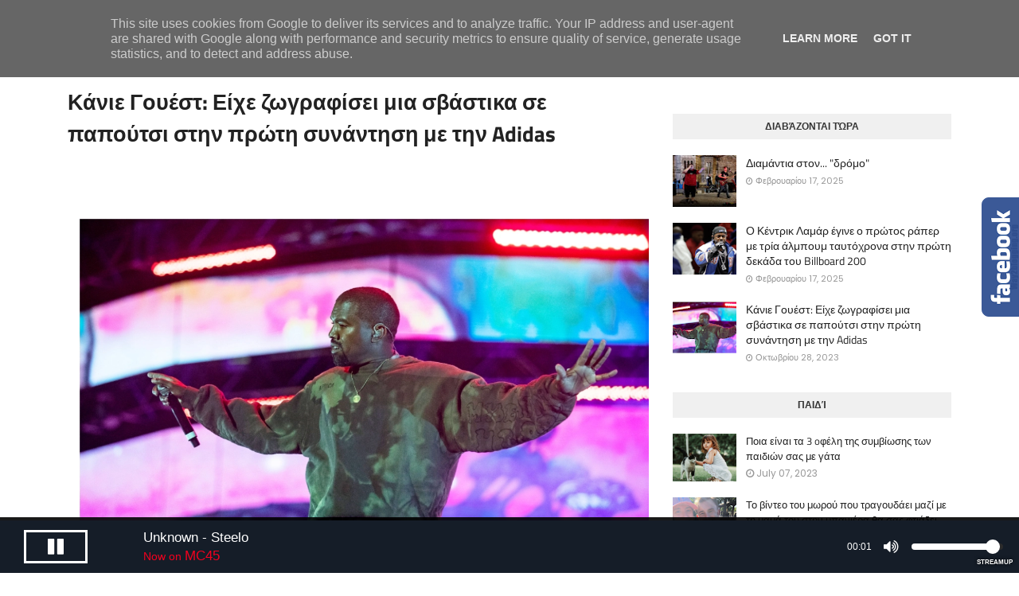

--- FILE ---
content_type: text/javascript; charset=UTF-8
request_url: https://solid2.streamupsolutions.com:2199/external/rpc.php?callback=jQuery111208416712716811645_1768889962469&m=streaminfo.get&username=wddmcway&charset=&mountpoint=&rid=wddmcway&_=1768889962470
body_size: 1165
content:
jQuery111208416712716811645_1768889962469({"type":"result","rid":"wddmcway","data":[{"title":"MC45","song":"Unknown - Steelo","track":{"artist":"Unknown","title":"Steelo","album":"USMO19682942","royaltytrackid":0,"started":1768889774,"id":157986,"length":0,"imageurl":"https:\/\/solid2.streamupsolutions.com\/static\/wddmcway\/covers\/nocover.png"},"bitrate":"192 Kbps","server":"Online","autodj":"Online","source":"Yes","offline":false,"summary":"<a href=\"https:\/\/solid2.streamupsolutions.com:2199\/tunein\/-stream\/wddmcway.pls\">MC45 - Unknown - Steelo<\/a>","listeners":3,"maxlisteners":50,"reseller":0,"serverstate":true,"sourcestate":true,"sourceconn":1,"date":"Jan 20, 2026","time":"06:19 AM","rawmeta":"702 - Steelo","mountpoint":"\/stream","tuneinurl":"http:\/\/23.81.33.82:11165\/stream","tuneinurltls":"","directtuneinurl":"","proxytuneinurl":"http:\/\/solid2.streamupsolutions.com\/proxy\/wddmcway\/stream","proxytuneinurltls":"https:\/\/solid2.streamupsolutions.com\/proxy\/wddmcway\/stream","tuneinformat":"mp3","webplayer":"jplayer","servertype":"ShoutCast2","listenertotal":3,"url":"https:\/\/solid2.streamupsolutions.com:2199\/"}]})


--- FILE ---
content_type: text/javascript; charset=UTF-8
request_url: https://www.mc45.gr/feeds/posts/default/-/%CE%A0%CE%B1%CE%B9%CE%B4%CE%AF?alt=json-in-script&max-results=3&callback=jQuery112406398676909976952_1768889959053&_=1768889959054
body_size: 7577
content:
// API callback
jQuery112406398676909976952_1768889959053({"version":"1.0","encoding":"UTF-8","feed":{"xmlns":"http://www.w3.org/2005/Atom","xmlns$openSearch":"http://a9.com/-/spec/opensearchrss/1.0/","xmlns$blogger":"http://schemas.google.com/blogger/2008","xmlns$georss":"http://www.georss.org/georss","xmlns$gd":"http://schemas.google.com/g/2005","xmlns$thr":"http://purl.org/syndication/thread/1.0","id":{"$t":"tag:blogger.com,1999:blog-3083786345887251225"},"updated":{"$t":"2025-10-16T23:49:55.870+03:00"},"category":[{"term":"MUSIC NEWS"},{"term":"Παιδί"},{"term":"Γυναίκα"},{"term":"Videos"},{"term":"Περιβάλλον"},{"term":"Ταξίδια"},{"term":"Άνδρας"},{"term":"Γάμος"},{"term":"Ζωή"},{"term":"Ομορφιά"},{"term":"Υγεία"},{"term":"Ζώδια"},{"term":"Μαγειρική"},{"term":"Μόδα"},{"term":"Φαγητό"}],"title":{"type":"text","$t":"mc45"},"subtitle":{"type":"html","$t":"Rap bro - Nothing more"},"link":[{"rel":"http://schemas.google.com/g/2005#feed","type":"application/atom+xml","href":"https:\/\/www.mc45.gr\/feeds\/posts\/default"},{"rel":"self","type":"application/atom+xml","href":"https:\/\/www.blogger.com\/feeds\/3083786345887251225\/posts\/default\/-\/%CE%A0%CE%B1%CE%B9%CE%B4%CE%AF?alt=json-in-script\u0026max-results=3"},{"rel":"alternate","type":"text/html","href":"https:\/\/www.mc45.gr\/search\/label\/%CE%A0%CE%B1%CE%B9%CE%B4%CE%AF"},{"rel":"hub","href":"http://pubsubhubbub.appspot.com/"},{"rel":"next","type":"application/atom+xml","href":"https:\/\/www.blogger.com\/feeds\/3083786345887251225\/posts\/default\/-\/%CE%A0%CE%B1%CE%B9%CE%B4%CE%AF\/-\/%CE%A0%CE%B1%CE%B9%CE%B4%CE%AF?alt=json-in-script\u0026start-index=4\u0026max-results=3"}],"author":[{"name":{"$t":"opinion on"},"uri":{"$t":"http:\/\/www.blogger.com\/profile\/17047664940989394685"},"email":{"$t":"noreply@blogger.com"},"gd$image":{"rel":"http://schemas.google.com/g/2005#thumbnail","width":"16","height":"16","src":"https:\/\/img1.blogblog.com\/img\/b16-rounded.gif"}}],"generator":{"version":"7.00","uri":"http://www.blogger.com","$t":"Blogger"},"openSearch$totalResults":{"$t":"8"},"openSearch$startIndex":{"$t":"1"},"openSearch$itemsPerPage":{"$t":"3"},"entry":[{"id":{"$t":"tag:blogger.com,1999:blog-3083786345887251225.post-3065004372473789715"},"published":{"$t":"2023-07-07T18:32:00.000+03:00"},"updated":{"$t":"2023-07-08T03:26:22.729+03:00"},"category":[{"scheme":"http://www.blogger.com/atom/ns#","term":"Παιδί"},{"scheme":"http://www.blogger.com/atom/ns#","term":"Περιβάλλον"}],"title":{"type":"text","$t":"Ποια είναι τα 3 oφέλη της συμβίωσης των παιδιών σας με γάτα"},"content":{"type":"html","$t":"\u003Cdiv style=\"text-align: justify;\"\u003E\u003Cimg src=\"https:\/\/www.topetmou.gr\/wp-content\/uploads\/2023\/07\/mario-beqollari-busWUL-TiQI-unsplash-e1688642171855-1.jpg\" \/\u003E\u003Cbr \/\u003E\u003C\/div\u003E\u003Cdiv style=\"text-align: justify;\"\u003E\u003Cbr \/\u003E\u003C\/div\u003E\u003Ch3 style=\"text-align: justify;\"\u003E\u003Cblockquote\u003EΜία από τις συνηθέστερες καταστάσεις που καλούνται να αντιμετωπίσουν οι γονείς σε μία οικογένεια, είναι όταν τα παιδιά αρχίσουν να ζητούν επιτακτικά κάποιο κατοικίδιο.\u003C\/blockquote\u003E\u003C\/h3\u003E\u003Cdiv style=\"text-align: justify;\"\u003E\u003Cbr \/\u003E\u003C\/div\u003E\u003Cdiv style=\"text-align: justify;\"\u003EΟι περισσότεροι το σκέφτονται σαν έναν μπελά που φορτώνεται στο σπίτι και αν τα μέλη της οικογένειας, ιδιαιτέρως τα παιδιά, είναι έτοιμα για μία τέτοια ευθύνη, από τη στιγμή που και οι γονείς είναι άπειροι στη συμβίωση με κάποιο ζωάκι.\u003C\/div\u003E\u003Cdiv style=\"text-align: justify;\"\u003E\u003Cbr \/\u003E\u003C\/div\u003E\u003Cdiv style=\"text-align: justify;\"\u003EΣε μία τέτοια περίπτωση η επιλογή μιας μικρής γατούλας θεωρείται ιδανική, καθώς συνήθως είναι αρκετά πιο εύκολη η φροντίδα της σε σχέση με τους σκύλους, ενώ τα οφέλη που θα βιώσουν τα παιδιά στη συμβίωσή τους είναι πολλαπλά και υπερτερούν των δυσκολιών που τυχόν θα αντιμετωπίσετε.\u003C\/div\u003E\u003Cdiv style=\"text-align: justify;\"\u003E\u003Cbr \/\u003E\u003C\/div\u003E\u003Cdiv style=\"text-align: justify;\"\u003E\u003Cimg src=\"https:\/\/www.topetmou.gr\/wp-content\/uploads\/2023\/07\/avi-naim-Jfb8A92JqI0-unsplash-1-768x1024.jpg\" \/\u003E\u003C\/div\u003E\u003Cdiv style=\"text-align: justify;\"\u003E\u003Cbr \/\u003E\u003C\/div\u003E\u003Ch3 style=\"text-align: justify;\"\u003E1. Διδάσκουν σημαντικά μαθήματα ζωής\u003C\/h3\u003E\u003Cdiv style=\"text-align: justify;\"\u003E\u003Cbr \/\u003E\u003C\/div\u003E\u003Cdiv style=\"text-align: justify;\"\u003EΟι γάτες διδάσκουν την ευθύνη στα παιδιά με πολλούς τρόπους, ενώ ταυτόχρονα εκείνα ανταμείβονται με ένα χαρούμενο γατάκι που γουργουρίζει από ευχαρίστηση κοντά τους. Σπουδαία μαθήματα ζωής που μπορεί να δοθούν είναι η διαχείριση του χρόνου, η δέσμευση, η καθαριότητα και η ανατροφή.\u003C\/div\u003E\u003Cdiv style=\"text-align: justify;\"\u003EΑπό τον καθαρισμό της άμμου στην “τουαλέτα” και το τάισμα, μέχρι την αφιέρωση χρόνου για παιχνίδι και αλληλεπίδραση, τα παιδιά σας θα μάθουν τόσα πολλά από την καθημερινότητα με μια γάτα. Αυτά είναι μαθήματα ζωής που θα κουβαλήσουν μαζί τους μέχρι την ενηλικίωση.\u003C\/div\u003E\u003Cdiv style=\"text-align: justify;\"\u003E\u003Cbr \/\u003E\u003C\/div\u003E\u003Ch3 style=\"text-align: justify;\"\u003E2. Οφέλη ψυχικής υγείας\u003C\/h3\u003E\u003Cdiv style=\"text-align: justify;\"\u003E\u003Cbr \/\u003E\u003C\/div\u003E\u003Cdiv style=\"text-align: justify;\"\u003EΥπάρχουν άπειρες μελέτες που ενισχύουν συνεχώς την άποψη πως η συμβίωση με κατοικίδιο προσφέρει πολλά οφέλη στην ψυχική υγεία των ανθρώπων. Η παροχή συνεχούς συντροφιάς, η μείωση του στρες και του άγχους της καθημερινότητας και κυρίως η αγάπη που προσφέρεται, βελτιώνουν τη διάθεση του καθενός, ιδιαιτέρως ενός παιδιού που μπορεί να περνάει κάποια δύσκολη ή στρεσογόνα κατάσταση, ενώ είναι δεδομένη η βοήθεια που λαμβάνει ένα νευροδιαφερετικό παιδί στις κοινωνικές συναναστροφές του, την παροχή άνεσης, τον καθησυχασμό και στην τήρηση μιας ρουτίνας.\u003C\/div\u003E\u003Cdiv style=\"text-align: justify;\"\u003EΈνα παιδί που είναι νευροδιαφορετικό έχει εγκέφαλο που λειτουργεί διαφορετικά από τα συνηθισμένα. Δεν είναι συχνά για τα παιδιά στο φάσμα του αυτισμού ή εκείνα με ΔΕΠ-Υ (Διαταραχή Ελλειμματικής Προσοχής και Υπερκινητικότητας) να θεωρούνται νευροδιαφορετικά και μπορεί απλώς να δυσκολεύονται να εκφραστούν ή να αλληλεπιδράσουν με άλλους ανθρώπους, αλλά το να τους αφήσουν να αγαπήσουν και να φροντίσουν ένα κατοικίδιο μπορεί πραγματικά να κάνει τη διαφορά στη ζωή τους.\u003C\/div\u003E\u003Cdiv style=\"text-align: justify;\"\u003E\u003Cbr \/\u003E\u003C\/div\u003E\u003Ch3 style=\"text-align: justify;\"\u003E3. Οφέλη σωματικής υγείας\u003C\/h3\u003E\u003Cdiv style=\"text-align: justify;\"\u003E\u003Cbr \/\u003E\u003C\/div\u003E\u003Cdiv style=\"text-align: justify;\"\u003EΣτην περίπτωση που στην οικογένεια υπάρχει σκύλος, τα σωματικά οφέλη είναι εμφανή, αφού και μόνο οι δύο, τρεις βόλτες κάθε μέρα και το περπάτημα, είναι ικανά για τη διατήρηση της φυσικής κατάστασης.\u003C\/div\u003E\u003Cdiv style=\"text-align: justify;\"\u003EΌμως και οι γάτες προσφέρουν στα παιδιά σημαντικά σωματικά οφέλη, καθώς θεωρούνται σπουδαίοι θεραπευτές. Έρευνες έχουν αποδείξει πως ο ήχος του γουργουρίσματος της γάτας μπορεί να θεραπεύσει τα οστά και να βοηθήσει στην γρηγορότερη επούλωση τραυμάτων. Ταυτόχρονα, οι γάτες βοηθούν στην ενίσχυση του ανοσοποιητικού συστήματος και καθιστούν λιγότερο πιθανή την ανάπτυξη αλλεργιών.\u003C\/div\u003E\u003Cdiv style=\"text-align: justify;\"\u003E\u003Cbr \/\u003E\u003C\/div\u003E\u003Cdiv style=\"text-align: justify;\"\u003EΤα πολλαπλά οφέλη της συμβίωσης με μία γάτα, είναι αρκετά ώστε η απόφαση υιοθέτησης να γίνει με τη συνεισφορά των παιδιών. Συζητήστε το μαζί τους, διαλέξτε έπιπλα και πράγματα με τα παιδιά και αφήστε τα να διαλέξουν εκείνα το νέο μέλος της οικογένειας που θα ζήσουν μαζί για τα επόμενα αρκετά χρόνια της ζωής τους.\u003C\/div\u003E"},"link":[{"rel":"replies","type":"application/atom+xml","href":"https:\/\/www.mc45.gr\/feeds\/3065004372473789715\/comments\/default","title":"Σχόλια ανάρτησης"},{"rel":"replies","type":"text/html","href":"https:\/\/www.mc45.gr\/2023\/07\/3-o.html#comment-form","title":"0 σχόλια"},{"rel":"edit","type":"application/atom+xml","href":"https:\/\/www.blogger.com\/feeds\/3083786345887251225\/posts\/default\/3065004372473789715"},{"rel":"self","type":"application/atom+xml","href":"https:\/\/www.blogger.com\/feeds\/3083786345887251225\/posts\/default\/3065004372473789715"},{"rel":"alternate","type":"text/html","href":"https:\/\/www.mc45.gr\/2023\/07\/3-o.html","title":"Ποια είναι τα 3 oφέλη της συμβίωσης των παιδιών σας με γάτα"}],"author":[{"name":{"$t":"opinion on"},"uri":{"$t":"http:\/\/www.blogger.com\/profile\/17047664940989394685"},"email":{"$t":"noreply@blogger.com"},"gd$image":{"rel":"http://schemas.google.com/g/2005#thumbnail","width":"16","height":"16","src":"https:\/\/img1.blogblog.com\/img\/b16-rounded.gif"}}],"thr$total":{"$t":"0"}},{"id":{"$t":"tag:blogger.com,1999:blog-3083786345887251225.post-3538026496864109385"},"published":{"$t":"2023-07-03T00:17:00.000+03:00"},"updated":{"$t":"2023-07-08T03:26:22.826+03:00"},"category":[{"scheme":"http://www.blogger.com/atom/ns#","term":"Παιδί"}],"title":{"type":"text","$t":"Το βίντεο του μωρού που τραγουδάει μαζί με τη μαμά του στην μπανιέρα θα σας φτιάξει την ημέρα"},"content":{"type":"html","$t":"\u003Cdiv style=\"text-align: justify;\"\u003E\u003Cdiv class=\"separator\" style=\"clear: both; text-align: center;\"\u003E\u003Ca href=\"https:\/\/blogger.googleusercontent.com\/img\/a\/AVvXsEi1nd6E58_xqaEZb-m4Ey_2mWLmsNxAwN0NqvQno9_EPYlR-JDEUJ50KU9FQ0F_xXAHFr7LIH2-tgYubNAHKxmYe7Eaf7LcdYHjTxmrDdwMcZGv7dAVi-RztK2hbUiPSvvQ0MqiAR6HrholuryydXqDRaGopyoVGgRlw3xP-KxiHVlec731gU2jGiwoJqtP\" style=\"margin-left: 1em; margin-right: 1em;\"\u003E\u003Cimg alt=\"\" data-original-height=\"681\" data-original-width=\"768\" src=\"https:\/\/blogger.googleusercontent.com\/img\/a\/AVvXsEi1nd6E58_xqaEZb-m4Ey_2mWLmsNxAwN0NqvQno9_EPYlR-JDEUJ50KU9FQ0F_xXAHFr7LIH2-tgYubNAHKxmYe7Eaf7LcdYHjTxmrDdwMcZGv7dAVi-RztK2hbUiPSvvQ0MqiAR6HrholuryydXqDRaGopyoVGgRlw3xP-KxiHVlec731gU2jGiwoJqtP=s16000\" \/\u003E\u003C\/a\u003E\u003C\/div\u003E\u003Cbr \/\u003E\u003Cbr \/\u003E\u003C\/div\u003E\u003Ch3 style=\"text-align: justify;\"\u003E\u003Cblockquote\u003EΗ μικρή ξέρει τους στίχους.\u003C\/blockquote\u003E\u003C\/h3\u003E\u003Cdiv style=\"text-align: justify;\"\u003E\u003Cbr \/\u003E\u003C\/div\u003E\u003Cdiv style=\"text-align: justify;\"\u003E\u003Cb\u003EΜια σειρά από βίντεο που ανέβασε στα social media η οικογένεια που βρίσκεται πίσω από το λογαριασμό «thatcutelilfamily» -μαμά, μπαμπάς και μπέμπα 18 μηνών- έχει αρχίσει να γίνεται viral για έναν πολύ χαριτωμένο λόγο.\u003C\/b\u003E\u003C\/div\u003E\u003Cdiv style=\"text-align: justify;\"\u003E\u003Cbr \/\u003E\u003C\/div\u003E\u003Cdiv style=\"text-align: justify;\"\u003EΗ μαμά έβαλε την κόρη της στην μπανιέρα, τη γέμισε με νερό και παιχνίδια αλλά αντί η δημιουργική απασχόληση να περιοριστεί εκεί, έστησε μαζί της ένα τραγουδιστικό ντουέτο που θα ζήλευαν τα μεγαλύτερα μιούζικαλ. Έτσι, τις βλέπουμε να τραγουδούν κομμάτια από τα παραμύθια της Disney «Βαϊάνα» και «Frozen», που φαίνεται πως η μικρή αγαπά ιδιαίτερα, καθώς συμπληρώνει τη μητέρα της στους στίχους.\u003C\/div\u003E\u003Cdiv style=\"text-align: justify;\"\u003E\u003Cbr \/\u003E\u003C\/div\u003E\u003Cdiv style=\"text-align: justify;\"\u003E«Θα μπορούσα να το παρακολουθήσω ένα εκατομμύριο φορές», γράφει κάποιος στα σχόλια του ενός βίντεο, και δεν έχουμε παρά να συμφωνήσουμε γιατί αρκεί να δούμε οποιοδήποτε από τα δύο για να μας φτιάξουν ακόμα και την πιο δύσκολη μέρα.\u003C\/div\u003E\u003Cdiv class=\"content-container standard-container 286558\" style=\"background-color: white; box-sizing: border-box; display: flex; font-family: Charter, Georgia, Times, serif; font-size: 19px; margin: 0px auto 1.25rem; max-width: 75rem; padding-left: 2.5rem; padding-right: 2.5rem; position: relative;\"\u003E\u003Cdiv class=\"standard-body\" style=\"box-sizing: border-box; margin-right: 22.3906px; width: 739.188px;\"\u003E\u003Cdiv class=\"article-body-content standard-body-content Article-text\" style=\"box-sizing: border-box; font-size: 1.1875rem; line-height: 1.6; margin-top: 1.25rem;\"\u003E\u003Cp style=\"box-sizing: border-box; margin: 0px 0px 1.25rem 47.5938px;\"\u003E\u003Cspan style=\"font-size: 1.1875rem; font-weight: bolder;\"\u003EΔείτε τα βίντεο:\u003C\/span\u003E\u003C\/p\u003E\u003Caside class=\"ad div-gpt-ad-3772985-2 sticky\" style=\"box-sizing: border-box; margin: 0px auto 1.25rem; position: relative; text-align: center; z-index: 1;\"\u003E\u003C\/aside\u003E\u003Ciframe allowfullscreen=\"true\" allowtransparency=\"true\" class=\"instagram-media instagram-media-rendered\" data-instgrm-payload-id=\"instagram-media-payload-0\" frameborder=\"0\" height=\"1251\" id=\"instagram-embed-0\" scrolling=\"no\" src=\"https:\/\/www.instagram.com\/reel\/CfIJd5YjUnx\/embed\/captioned\/?cr=1\u0026amp;v=14\u0026amp;wp=540\u0026amp;rd=https%3A%2F%2Fwww.marieclaire.gr\u0026amp;rp=%2Fnewsroom%2Fto-vinteo-tou-morou-pou-tragoudai-mazi-me-ti-mama-tou-stin-baniera-tha-sas-ftiaxi-tin-imera%2F#%7B%22ci%22%3A0%2C%22os%22%3A2007%2C%22ls%22%3A755%2C%22le%22%3A1669.5%7D\" style=\"background-attachment: initial; background-clip: initial; background-image: initial; background-origin: initial; background-position: initial; background-repeat: initial; background-size: initial; border-color: rgb(219, 219, 219); border-radius: 3px; border-style: solid; border-width: 1px; box-shadow: none; box-sizing: border-box; display: block; margin: 0px 0px 12px; max-width: 540px; min-width: 326px; padding: 0px; width: calc(100% - 2px);\"\u003E\u003C\/iframe\u003E\u003Cp style=\"box-sizing: border-box; margin: 0px 0px 1.25rem 47.5938px;\"\u003E\u003C\/p\u003E\u003Ciframe allowfullscreen=\"true\" allowtransparency=\"true\" class=\"instagram-media instagram-media-rendered\" data-instgrm-payload-id=\"instagram-media-payload-1\" frameborder=\"0\" height=\"1041\" id=\"instagram-embed-1\" scrolling=\"no\" src=\"https:\/\/www.instagram.com\/reel\/CfIKwMDD1tO\/embed\/captioned\/?cr=1\u0026amp;v=14\u0026amp;wp=540\u0026amp;rd=https%3A%2F%2Fwww.marieclaire.gr\u0026amp;rp=%2Fnewsroom%2Fto-vinteo-tou-morou-pou-tragoudai-mazi-me-ti-mama-tou-stin-baniera-tha-sas-ftiaxi-tin-imera%2F#%7B%22ci%22%3A1%2C%22os%22%3A2014%2C%22ls%22%3A755%2C%22le%22%3A1669.5%7D\" style=\"background-attachment: initial; background-clip: initial; background-image: initial; background-origin: initial; background-position: initial; background-repeat: initial; background-size: initial; border-color: rgb(219, 219, 219); border-radius: 3px; border-style: solid; border-width: 1px; box-shadow: none; box-sizing: border-box; display: block; margin: 0px 0px 12px; max-width: 540px; min-width: 326px; padding: 0px; width: calc(100% - 2px);\"\u003E\u003C\/iframe\u003E\u003C\/div\u003E\u003C\/div\u003E\u003C\/div\u003E"},"link":[{"rel":"replies","type":"application/atom+xml","href":"https:\/\/www.mc45.gr\/feeds\/3538026496864109385\/comments\/default","title":"Σχόλια ανάρτησης"},{"rel":"replies","type":"text/html","href":"https:\/\/www.mc45.gr\/2023\/07\/blog-post.html#comment-form","title":"0 σχόλια"},{"rel":"edit","type":"application/atom+xml","href":"https:\/\/www.blogger.com\/feeds\/3083786345887251225\/posts\/default\/3538026496864109385"},{"rel":"self","type":"application/atom+xml","href":"https:\/\/www.blogger.com\/feeds\/3083786345887251225\/posts\/default\/3538026496864109385"},{"rel":"alternate","type":"text/html","href":"https:\/\/www.mc45.gr\/2023\/07\/blog-post.html","title":"Το βίντεο του μωρού που τραγουδάει μαζί με τη μαμά του στην μπανιέρα θα σας φτιάξει την ημέρα"}],"author":[{"name":{"$t":"opinion on"},"uri":{"$t":"http:\/\/www.blogger.com\/profile\/17047664940989394685"},"email":{"$t":"noreply@blogger.com"},"gd$image":{"rel":"http://schemas.google.com/g/2005#thumbnail","width":"16","height":"16","src":"https:\/\/img1.blogblog.com\/img\/b16-rounded.gif"}}],"media$thumbnail":{"xmlns$media":"http://search.yahoo.com/mrss/","url":"https:\/\/blogger.googleusercontent.com\/img\/a\/AVvXsEi1nd6E58_xqaEZb-m4Ey_2mWLmsNxAwN0NqvQno9_EPYlR-JDEUJ50KU9FQ0F_xXAHFr7LIH2-tgYubNAHKxmYe7Eaf7LcdYHjTxmrDdwMcZGv7dAVi-RztK2hbUiPSvvQ0MqiAR6HrholuryydXqDRaGopyoVGgRlw3xP-KxiHVlec731gU2jGiwoJqtP=s72-c","height":"72","width":"72"},"thr$total":{"$t":"0"}},{"id":{"$t":"tag:blogger.com,1999:blog-3083786345887251225.post-8601095608222620796"},"published":{"$t":"2023-06-30T01:17:00.000+03:00"},"updated":{"$t":"2023-07-08T03:26:22.860+03:00"},"category":[{"scheme":"http://www.blogger.com/atom/ns#","term":"Παιδί"}],"title":{"type":"text","$t":"Πανελλήνιες 2023: «Προλάβαινα διάβασμα και βόλτες» - Τι λένε αριστούχοι για την επιτυχία τους"},"content":{"type":"html","$t":"\u003Cdiv style=\"text-align: justify;\"\u003E\u003Cdiv style=\"text-align: justify;\"\u003E\u003Cimg src=\"https:\/\/i1.prth.gr\/images\/1168x656\/files\/2023-06-29\/aristouxoi-m.jpg\" \/\u003E\u003C\/div\u003E\u003Cbr \/\u003E\u003C\/div\u003E\u003Ch3 style=\"text-align: justify;\"\u003E\u003Cblockquote\u003E«Συστηματικό διάβασμα με μέθοδο» αναφέρουν παιδιά που κατάφεραν να διαπρέψουν στις εξετάσεις τους - Ευχαριστούν τους καθηγητές τους, καθώς και τις οικογένειές τους\u003C\/blockquote\u003E\u003C\/h3\u003E\u003Cdiv style=\"text-align: justify;\"\u003E\u003Cbr \/\u003E\u003C\/div\u003E\u003Cdiv style=\"text-align: justify;\"\u003E\u003Cb\u003EΗ ανακοίνωση των βαθμολογιών των Πανελλαδικών Εξετάσεων έβαλε τέλος στην αγωνία χιλιάδων μαθητών. Κάποιοι μάλιστα κατάφεραν να πάρουν πολύ υψηλές βαθμολογίες, «αγγίζοντας» το άριστο.\u003C\/b\u003E\u003C\/div\u003E\u003Cdiv style=\"text-align: justify;\"\u003E\u003Cbr \/\u003E\u003C\/div\u003E\u003Cdiv style=\"text-align: justify;\"\u003E\u003Cb\u003EΗ Ζωή Λουκά\u003C\/b\u003E συγκέντρωσε 19.826 μόρια: «Ήταν κάτι απρόσμενο, είμαι περήφανη και δικαιωμένη» είπε μιλώντας στην ΕΡΤ. Τόνισε ακόμη ότι το συστηματικό διάβασμα ήταν αυτό που τη βοήθησε για να πραγματοποιήσει το όνειρό της.\u003C\/div\u003E\u003Cdiv style=\"text-align: justify;\"\u003E\u003Cb\u003E\u003Cbr \/\u003E\u003C\/b\u003E\u003C\/div\u003E\u003Cdiv style=\"text-align: justify;\"\u003E\u003Cb\u003EΟ Γιάννης Γουζέας\u003C\/b\u003E συγκέντρωσε 18.550 και ο Σωτήρης Αγγελόπουλος 18.300 μόρια. Όνειρό τους να μπουν στη Νομική Αθηνών. Τα ερεθίσματα που τους «τράβηξαν» στη Νομική, η έμφυτη κλίση τους αλλά και το ατελείωτο διάβασμα.\u003C\/div\u003E\u003Cdiv style=\"text-align: justify;\"\u003E\u003Cbr \/\u003E\u003C\/div\u003E\u003Cdiv style=\"text-align: justify;\"\u003E\u003C\/div\u003E\u003Cblockquote\u003E\u003Cdiv style=\"text-align: justify;\"\u003E«Ήταν συστηματικό το διάβασμα από πολύ νεαρή ηλικία, με μέθοδο», τόνισε η Νικολέττα Κοντομανώλη που κατάφερε επίσης να διαπρέψει στις Πανελλαδικές.\u003C\/div\u003E\u003Cdiv style=\"text-align: justify;\"\u003E\u003C\/div\u003E\u003C\/blockquote\u003E\u003Cdiv style=\"text-align: justify;\"\u003E\u003Cbr \/\u003E\u003C\/div\u003E\u003Cdiv style=\"text-align: justify;\"\u003EΌνειρο της της Μελίνας Χατζηδάκη ήταν η Αγγλική φιλολογία και το πέτυχε. «Νομίζω ότι έγραψα σε κάθε μάθημα αυτό που μου άξιζε, αυτό για το οποίο προετοιμαζόμουν όλη τη χρονιά».\u003C\/div\u003E\u003Cdiv style=\"text-align: justify;\"\u003E\u003Cbr \/\u003E\u003C\/div\u003E\u003Cdiv style=\"text-align: justify;\"\u003EΤην ίδια ώρα, τέσσερις απόφοιτοι λυκείων της Πάτρας, που κατάφεραν να συγκεντρώσουν πολύ υψηλές βαθμολογίες στις πανελλαδικές εξετάσεις, περέγραψαν στο ΑΠΕ-ΜΠΕ, τις προσπάθειες που κατέβαλαν και τις δυσκολίες που αντιμετώπισαν, ώστε να πετύχουν τους στόχους τους.\u003C\/div\u003E\u003Cdiv style=\"text-align: justify;\"\u003E\u003Cbr \/\u003E\u003C\/div\u003E\u003Cdiv style=\"text-align: justify;\"\u003EΠαράλληλα, ευχαρίστησαν τους καθηγητές τους, καθώς και τις οικογένειές τους, για την σημαντική βοήθεια που τους παρείχαν.\u003C\/div\u003E\u003Cdiv style=\"text-align: justify;\"\u003E\u003Cbr \/\u003E\u003C\/div\u003E\u003Cdiv style=\"text-align: justify;\"\u003E\u003Cb\u003EΗ Βασιλική Καραχάλιου \u003C\/b\u003Eσυγκέντρωσε 19.260 μόρια και θέλει να εισαχθεί στην Ιατρική σχολή. Όπως είπε «η φετινή χρονιά ήταν μία χαλαρή χρονιά, αφού διάβαζα με σύστημα και χωρίς υπερβολές, δηλαδή περίπου τρεις ώρες την ημέρα». Επίσης, τόνισε ότι, «ήξερα πώς να διαβάζω. Έδινα αρκετή βάση στις επαναλήψεις και στα διαγωνίσματα, χωρίς να έχω ιδιαίτερο άγχος». Μάλιστα, όπως τονίζει, «είχα αρκετό ελεύθερο χρόνο, διότι ρύθμιζα το πρόγραμμά μου ώστε να προλαβαίνω και το διάβασμα αλλά και τις βόλτες».\u003C\/div\u003E\u003Cdiv style=\"text-align: justify;\"\u003E\u003Cb\u003E\u003Cbr \/\u003E\u003C\/b\u003E\u003C\/div\u003E\u003Cdiv style=\"text-align: justify;\"\u003E\u003Cb\u003EΟ Ηλίας Μουτογεώργος \u003C\/b\u003Eσυγκέντρωσε 19.120 μόρια και στόχος του είναι να εισαχθεί στην Ιατρική σχολή του Πανεπιστημίου Πατρών. Όπως ανέφερε «η χρονιά της προετοιμασίας για τις πανελλαδικές εξετάσεις ήταν μία μεταβατική περίοδος, κυρίως λόγω της ύλης που ήταν μεγάλη σε όγκο, αλλά και της δυσκολίας της». Παράλληλα συμπλήρωσε ότι  «θεωρώ ότι φέτος οι πανελλαδικές απαιτούσαν συνεχή προσπάθεια, επιμονή, υπομονή, στοχοπροσήλωση, μεράκι και τακτικό διάβασμα». «Θυσίασα κάποιες εξόδους με τους φίλους, αλλά δεν μπορώ να πω ότι διάβαζα όλη ημέρα, ενώ κατάφερα να ασχοληθώ και με το χόμπι μου που είναι η μουσική» κατέληξε.\u003C\/div\u003E\u003Cdiv style=\"text-align: justify;\"\u003E\u003Cbr \/\u003E\u003C\/div\u003E\u003Cdiv style=\"text-align: justify;\"\u003E\u003Cb\u003EΗ Δέσποινα Ιωάννου\u003C\/b\u003E, η οποία συγκέντρωσε 19.100 μόρια, θέλει να εισαχθεί στην Ιατρική σχολή. Όπως τόνισε, «η τελευταία χρονιά ήταν μία δύσκολη χρονιά, διότι όταν θέτεις υψηλούς στόχους έχεις πολλές απαιτήσεις από τον εαυτό σου και θέλεις πάντα να πετυχαίνεις το καλύτερο». Επίσης, πρόσθεσε: «Αγωνίζεσαι συνεχώς, αφού στην ουσία είναι μία αναμέτρηση με τον ίδιο σου τον εαυτό». Όσον αφορά τον ελεύθερο χρόνο, σημείωσε ότι «δεν είχα και πάρα πολύ, διότι ο όγκος της ύλης ήταν πάρα πολύ μεγάλος, κάτι που δεν σου επιτρέπει να κάνεις μία επιφανειακή ανάγνωση, όταν θέλεις να εμβαθύνεις και να κάνεις το καλύτερο που μπορείς».\u003C\/div\u003E\u003Cdiv style=\"text-align: justify;\"\u003E\u003Cbr \/\u003E\u003C\/div\u003E\u003Cdiv style=\"text-align: justify;\"\u003E\u003Cb\u003EΟ Μύρωνας Αυγουστάκης\u003C\/b\u003E συγκέντρωσε 19.060 μόρια και στόχος του είναι να εισαχθεί Ιατρική σχολή του Πανεπιστημίου Θεσσαλονίκης. Όπως είπε, «η χρονιά ήταν δύσκολη και χρειάστηκε αρκετή προετοιμασία, διότι η ύλη ήταν εκτενής, αλλά πιστεύω ότι όλα πήγαν μία χαρά, αφού ήταν μία από τις καλύτερες χρονιές μου». «Ήταν μία από τις καλύτερες χρονιές, διότι οι ώρες που επένδυσα, αφού δεν είχα καθόλου ελεύθερο χρόνο, στο στόχο που είχα βάλει, είχαν αποτέλεσμα και χαίρομαι πάρα πολύ που τα κατάφερα».\u003C\/div\u003E"},"link":[{"rel":"replies","type":"application/atom+xml","href":"https:\/\/www.mc45.gr\/feeds\/8601095608222620796\/comments\/default","title":"Σχόλια ανάρτησης"},{"rel":"replies","type":"text/html","href":"https:\/\/www.mc45.gr\/2023\/06\/2023_29.html#comment-form","title":"0 σχόλια"},{"rel":"edit","type":"application/atom+xml","href":"https:\/\/www.blogger.com\/feeds\/3083786345887251225\/posts\/default\/8601095608222620796"},{"rel":"self","type":"application/atom+xml","href":"https:\/\/www.blogger.com\/feeds\/3083786345887251225\/posts\/default\/8601095608222620796"},{"rel":"alternate","type":"text/html","href":"https:\/\/www.mc45.gr\/2023\/06\/2023_29.html","title":"Πανελλήνιες 2023: «Προλάβαινα διάβασμα και βόλτες» - Τι λένε αριστούχοι για την επιτυχία τους"}],"author":[{"name":{"$t":"opinion on"},"uri":{"$t":"http:\/\/www.blogger.com\/profile\/17047664940989394685"},"email":{"$t":"noreply@blogger.com"},"gd$image":{"rel":"http://schemas.google.com/g/2005#thumbnail","width":"16","height":"16","src":"https:\/\/img1.blogblog.com\/img\/b16-rounded.gif"}}],"thr$total":{"$t":"0"}}]}});

--- FILE ---
content_type: text/javascript; charset=UTF-8
request_url: https://www.mc45.gr/feeds/posts/default/-/MUSIC%20NEWS?alt=json-in-script&max-results=3&callback=jQuery112406398676909976952_1768889959055&_=1768889959056
body_size: 6942
content:
// API callback
jQuery112406398676909976952_1768889959055({"version":"1.0","encoding":"UTF-8","feed":{"xmlns":"http://www.w3.org/2005/Atom","xmlns$openSearch":"http://a9.com/-/spec/opensearchrss/1.0/","xmlns$blogger":"http://schemas.google.com/blogger/2008","xmlns$georss":"http://www.georss.org/georss","xmlns$gd":"http://schemas.google.com/g/2005","xmlns$thr":"http://purl.org/syndication/thread/1.0","id":{"$t":"tag:blogger.com,1999:blog-3083786345887251225"},"updated":{"$t":"2025-10-16T23:49:55.870+03:00"},"category":[{"term":"MUSIC NEWS"},{"term":"Παιδί"},{"term":"Γυναίκα"},{"term":"Videos"},{"term":"Περιβάλλον"},{"term":"Ταξίδια"},{"term":"Άνδρας"},{"term":"Γάμος"},{"term":"Ζωή"},{"term":"Ομορφιά"},{"term":"Υγεία"},{"term":"Ζώδια"},{"term":"Μαγειρική"},{"term":"Μόδα"},{"term":"Φαγητό"}],"title":{"type":"text","$t":"mc45"},"subtitle":{"type":"html","$t":"Rap bro - Nothing more"},"link":[{"rel":"http://schemas.google.com/g/2005#feed","type":"application/atom+xml","href":"https:\/\/www.mc45.gr\/feeds\/posts\/default"},{"rel":"self","type":"application/atom+xml","href":"https:\/\/www.blogger.com\/feeds\/3083786345887251225\/posts\/default\/-\/MUSIC+NEWS?alt=json-in-script\u0026max-results=3"},{"rel":"alternate","type":"text/html","href":"https:\/\/www.mc45.gr\/search\/label\/MUSIC%20NEWS"},{"rel":"hub","href":"http://pubsubhubbub.appspot.com/"},{"rel":"next","type":"application/atom+xml","href":"https:\/\/www.blogger.com\/feeds\/3083786345887251225\/posts\/default\/-\/MUSIC+NEWS\/-\/MUSIC+NEWS?alt=json-in-script\u0026start-index=4\u0026max-results=3"}],"author":[{"name":{"$t":"opinion on"},"uri":{"$t":"http:\/\/www.blogger.com\/profile\/17047664940989394685"},"email":{"$t":"noreply@blogger.com"},"gd$image":{"rel":"http://schemas.google.com/g/2005#thumbnail","width":"16","height":"16","src":"https:\/\/img1.blogblog.com\/img\/b16-rounded.gif"}}],"generator":{"version":"7.00","uri":"http://www.blogger.com","$t":"Blogger"},"openSearch$totalResults":{"$t":"12"},"openSearch$startIndex":{"$t":"1"},"openSearch$itemsPerPage":{"$t":"3"},"entry":[{"id":{"$t":"tag:blogger.com,1999:blog-3083786345887251225.post-4881062021765418749"},"published":{"$t":"2025-02-17T22:07:00.003+02:00"},"updated":{"$t":"2025-02-17T22:07:39.408+02:00"},"category":[{"scheme":"http://www.blogger.com/atom/ns#","term":"MUSIC NEWS"}],"title":{"type":"text","$t":"Ο Κέντρικ Λαμάρ έγινε ο πρώτος ράπερ με τρία άλμπουμ ταυτόχρονα στην πρώτη δεκάδα του Billboard 200"},"content":{"type":"html","$t":"\u003Ch3 style=\"text-align: justify;\"\u003E\u003Cspan style=\"font-family: inherit;\"\u003E\u003Cp\u003E\u003C\/p\u003E\u003Cdiv class=\"separator\" style=\"clear: both; text-align: center;\"\u003E\u003Ca href=\"https:\/\/blogger.googleusercontent.com\/img\/a\/AVvXsEiShkyvFNSwkxzOsf_kcOKKwtZuSJRA2Mm8Mu1t7wfCuTdMlET5UTsZmLIUaFbYyAAHs1JaV2KzCxigLcMyHctjKURq2LtkcajGPvRlu3aYXqegyeBldVxkLiq9z6hCSwaufSt8WSAs6sjK_WrlnyJi6NbOYSB8xBnmGRpTVG6OxwHXR3PVQy8GuYflXbjU\" style=\"margin-left: 1em; margin-right: 1em;\"\u003E\u003Cimg alt=\"\" data-original-height=\"656\" data-original-width=\"1168\" src=\"https:\/\/blogger.googleusercontent.com\/img\/a\/AVvXsEiShkyvFNSwkxzOsf_kcOKKwtZuSJRA2Mm8Mu1t7wfCuTdMlET5UTsZmLIUaFbYyAAHs1JaV2KzCxigLcMyHctjKURq2LtkcajGPvRlu3aYXqegyeBldVxkLiq9z6hCSwaufSt8WSAs6sjK_WrlnyJi6NbOYSB8xBnmGRpTVG6OxwHXR3PVQy8GuYflXbjU=s16000\" \/\u003E\u003C\/a\u003E\u003C\/div\u003E\u003Cbr \/\u003E\u003Cp\u003E\u003C\/p\u003E\u003Cblockquote\u003E\u003Cspan style=\"background-color: white;\"\u003EΟ\u0026nbsp;\u003C\/span\u003EΚέντρικ Λαμάρ\u003Cspan style=\"background-color: white;\"\u003E\u0026nbsp;έγραψε ιστορία στα μουσικά charts, καθώς έγινε ο πρώτος ράπερ με τρία άλμπουμ ταυτόχρονα στην πρώτη δεκάδα του Billboard 200. Μετά την εμφάνισή του στο ημίχρονο του Super Bowl, το άλμπουμ του «GNX» ανέβηκε στην κορυφή, ενώ το «DAMN» και το «Good Kid M.A.A.D City» βρίσκονται στην 9η και 10η θέση αντίστοιχα.\u003C\/span\u003E\u003C\/blockquote\u003E\u003Cspan style=\"background-color: white;\"\u003E\u003C\/span\u003E\u003C\/span\u003E\u003C\/h3\u003E\u003Cspan style=\"background-color: white;\"\u003E\u003Cdiv style=\"text-align: justify;\"\u003E\u003Cspan style=\"font-family: inherit;\"\u003E\u003Cb\u003EΗ τελευταία φορά που τα συγκεκριμένα άλμπουμ βρέθηκαν στο top 10 ήταν το 2018 και το 2012. Η εμφάνισή του στο Super Bowl της Νέας Ορλεάνης, αυτή τη φορά ως μοναδικός πρωταγωνιστής, εδραίωσε την κυριαρχία του στη hip-hop σκηνή. Μαζί με τη δημιουργική διευθύντρια, Σέλεϊ Ρότζερς, συνέδεσαν τα βιντεοπαιχνίδια με την αμερικανική εμπειρία, τόσο πολιτιστικά, όσο και πολιτικά.\u003C\/b\u003E\u003C\/span\u003E\u003C\/div\u003E\u003C\/span\u003E\u003Cdiv style=\"text-align: justify;\"\u003E\u003Cspan style=\"font-family: inherit;\"\u003E\u003Cbr \/\u003E\u003C\/span\u003E\u003C\/div\u003E\u003Cdiv class=\"snippetTwitter\" style=\"background-color: white; box-sizing: border-box;\"\u003E\u003Cdiv class=\"twitter-tweet twitter-tweet-rendered\" style=\"box-sizing: border-box; display: flex; margin-bottom: 10px; margin-top: 10px; max-width: 550px; width: 550px;\"\u003E\u003Ciframe allowfullscreen=\"true\" allowtransparency=\"true\" class=\"\" frameborder=\"0\" id=\"twitter-widget-0\" scrolling=\"no\" src=\"https:\/\/platform.twitter.com\/embed\/Tweet.html?dnt=false\u0026amp;embedId=twitter-widget-0\u0026amp;features=[base64]%3D%3D\u0026amp;frame=false\u0026amp;hideCard=false\u0026amp;hideThread=false\u0026amp;id=1891282616495591901\u0026amp;lang=el\u0026amp;origin=https%3A%2F%2Fwww.protothema.gr%2Flife-style%2Farticle%2F1602797%2Fo-kedrik-lamar-egine-o-protos-raper-me-tria-alboum-tautohrona-stin-proti-dekada-tou-billboard-200%2F\u0026amp;sessionId=937ae57965b498590b577bcac8040b27ba9c13b9\u0026amp;siteScreenName=protothema\u0026amp;theme=light\u0026amp;widgetsVersion=2615f7e52b7e0%3A1702314776716\u0026amp;width=550px\" style=\"border-style: none; border-width: initial; box-sizing: border-box; display: block; flex-grow: 1; height: 0px; margin-bottom: 24px; margin-top: 16px; max-width: 100%; position: absolute; visibility: hidden; width: 0px;\" title=\"X Post\"\u003E\u003C\/iframe\u003E\u003C\/div\u003E\u003Cblockquote class=\"twitter-tweet\" data-twitter-extracted-i1739822649776298296=\"true\" style=\"border-left: 4px solid rgb(0, 0, 0); box-sizing: border-box; margin: 0px 0px 40px; overflow-wrap: break-word; padding-left: 24px;\"\u003E\u003Cp dir=\"ltr\" lang=\"en\" style=\"box-sizing: border-box; line-height: 1.44444; margin: 0px 0px 24px; text-align: justify;\"\u003E\u003Cspan style=\"font-family: inherit;\"\u003EKendrick Lamar officially becomes the first living male soloist in history to simultaneously chart three solo albums in the top 10 on the Billboard 200.\u0026nbsp;\u003Ca href=\"https:\/\/t.co\/lU5nTIscsI\" style=\"-webkit-tap-highlight-color: transparent; background-image: linear-gradient(transparent 0px, rgb(217, 228, 238) 0px); box-sizing: border-box; color: black; padding: 0px 2px; position: relative; text-decoration-line: none; transition: 0.3s;\"\u003Epic.twitter.com\/lU5nTIscsI\u003C\/a\u003E\u003C\/span\u003E\u003C\/p\u003E\u003Cdiv style=\"text-align: justify;\"\u003E\u003Cspan style=\"font-family: inherit;\"\u003E— chart data (@chartdata)\u0026nbsp;\u003Ca href=\"https:\/\/twitter.com\/chartdata\/status\/1891282616495591901?ref_src=twsrc%5Etfw\" style=\"-webkit-tap-highlight-color: transparent; background-image: linear-gradient(transparent 0px, rgb(217, 228, 238) 0px); box-sizing: border-box; color: black; padding: 0px 2px; position: relative; text-decoration-line: none; transition: 0.3s;\"\u003EFebruary 17, 2025\u003C\/a\u003E\u003C\/span\u003E\u003C\/div\u003E\u003C\/blockquote\u003E\u003C\/div\u003E\u003Cspan style=\"background-color: white;\"\u003E\u003Cdiv style=\"text-align: justify;\"\u003E\u003Cspan style=\"font-family: inherit;\"\u003EΠερίπου 127 εκατομμύρια θεατές τον είδαν να επιτίθεται λυρικά στον Καναδό ράπερ Drake, με τον οποίο βρίσκεται σε διαμάχη, κατηγορώντας τον για εμπορικότητα και ποπ ύφος που δεν ανταποκρίνεται στην τέχνη του hip-hop. Ο Κέντρικ Λαμάρ τόνισε πως η ραπ είναι μια αυθεντική μορφή τέχνης, που ξεπερνά τα στενά όρια της εμπορικής επιτυχίας.\u003C\/span\u003E\u003C\/div\u003E\u003C\/span\u003E"},"link":[{"rel":"replies","type":"application/atom+xml","href":"https:\/\/www.mc45.gr\/feeds\/4881062021765418749\/comments\/default","title":"Σχόλια ανάρτησης"},{"rel":"replies","type":"text/html","href":"https:\/\/www.mc45.gr\/2025\/02\/billboard-200.html#comment-form","title":"0 σχόλια"},{"rel":"edit","type":"application/atom+xml","href":"https:\/\/www.blogger.com\/feeds\/3083786345887251225\/posts\/default\/4881062021765418749"},{"rel":"self","type":"application/atom+xml","href":"https:\/\/www.blogger.com\/feeds\/3083786345887251225\/posts\/default\/4881062021765418749"},{"rel":"alternate","type":"text/html","href":"https:\/\/www.mc45.gr\/2025\/02\/billboard-200.html","title":"Ο Κέντρικ Λαμάρ έγινε ο πρώτος ράπερ με τρία άλμπουμ ταυτόχρονα στην πρώτη δεκάδα του Billboard 200"}],"author":[{"name":{"$t":"opinion on"},"uri":{"$t":"http:\/\/www.blogger.com\/profile\/17047664940989394685"},"email":{"$t":"noreply@blogger.com"},"gd$image":{"rel":"http://schemas.google.com/g/2005#thumbnail","width":"16","height":"16","src":"https:\/\/img1.blogblog.com\/img\/b16-rounded.gif"}}],"media$thumbnail":{"xmlns$media":"http://search.yahoo.com/mrss/","url":"https:\/\/blogger.googleusercontent.com\/img\/a\/AVvXsEiShkyvFNSwkxzOsf_kcOKKwtZuSJRA2Mm8Mu1t7wfCuTdMlET5UTsZmLIUaFbYyAAHs1JaV2KzCxigLcMyHctjKURq2LtkcajGPvRlu3aYXqegyeBldVxkLiq9z6hCSwaufSt8WSAs6sjK_WrlnyJi6NbOYSB8xBnmGRpTVG6OxwHXR3PVQy8GuYflXbjU=s72-c","height":"72","width":"72"},"thr$total":{"$t":"0"}},{"id":{"$t":"tag:blogger.com,1999:blog-3083786345887251225.post-3420974417487855192"},"published":{"$t":"2025-02-17T17:00:00.002+02:00"},"updated":{"$t":"2025-02-17T17:00:20.178+02:00"},"category":[{"scheme":"http://www.blogger.com/atom/ns#","term":"MUSIC NEWS"}],"title":{"type":"text","$t":"Διαμάντια στον... \"δρόμο\""},"content":{"type":"html","$t":"\u003Cp\u003E\u0026nbsp;\u003C\/p\u003E\u003Cdiv class=\"separator\" style=\"clear: both; text-align: center;\"\u003E\u003Ca href=\"https:\/\/blogger.googleusercontent.com\/img\/b\/R29vZ2xl\/AVvXsEgweieFb8_F_FVB_oRtdcPRiPtV3Te5SVewBOoC1t46QvM4bTOMnlFraQLbX9vhmiZnPisbNqRNBWKLAGFEWFw2ONOFPMfXYoW8CFyittRRF21gbPWce_5Rw7z6MG0GFNXtxgx1Ln_MNQpDWVGX0fn0-2jKBYqzpBqRsS7ebx9Z9vwutzNGbRyi4Fg4KQQY\/s1886\/20240229_000348.jpg\" imageanchor=\"1\" style=\"margin-left: 1em; margin-right: 1em;\"\u003E\u003Cimg border=\"0\" data-original-height=\"1034\" data-original-width=\"1886\" src=\"https:\/\/blogger.googleusercontent.com\/img\/b\/R29vZ2xl\/AVvXsEgweieFb8_F_FVB_oRtdcPRiPtV3Te5SVewBOoC1t46QvM4bTOMnlFraQLbX9vhmiZnPisbNqRNBWKLAGFEWFw2ONOFPMfXYoW8CFyittRRF21gbPWce_5Rw7z6MG0GFNXtxgx1Ln_MNQpDWVGX0fn0-2jKBYqzpBqRsS7ebx9Z9vwutzNGbRyi4Fg4KQQY\/s16000\/20240229_000348.jpg\" \/\u003E\u003C\/a\u003E\u003C\/div\u003E\u003Cbr \/\u003E\u003Cp\u003E\u003C\/p\u003E\u003Cp\u003EΝεαροί ταλαντούχοι ραπάρουν σε γνωστό ελληνικό τραγούδι...\u003C\/p\u003E\u003Cdiv class=\"separator\" style=\"clear: both; text-align: center;\"\u003E\u003Cdiv class=\"separator\" style=\"clear: both; text-align: center;\"\u003E\u003Ciframe allowfullscreen='allowfullscreen' webkitallowfullscreen='webkitallowfullscreen' mozallowfullscreen='mozallowfullscreen' width='704' height='585' src='https:\/\/www.blogger.com\/video.g?token=AD6v5dxcPgvWVdwjFuVGomhzADhaWvVpbDhh9UuE82Q_LPz9luXtRpuGAdkHMdJunkYn4XNm3Aleoh_cPuxnrSEywA' class='b-hbp-video b-uploaded' frameborder='0'\u003E\u003C\/iframe\u003E\u003C\/div\u003E\u003Cbr \/\u003E\u003Cdiv class=\"separator\" style=\"clear: both; text-align: center;\"\u003E\u003Cbr \/\u003E\u003C\/div\u003E\u003Cbr \/\u003E\u003C\/div\u003E\u003Cbr \/\u003E\u003Cp\u003E\u003C\/p\u003E"},"link":[{"rel":"replies","type":"application/atom+xml","href":"https:\/\/www.mc45.gr\/feeds\/3420974417487855192\/comments\/default","title":"Σχόλια ανάρτησης"},{"rel":"replies","type":"text/html","href":"https:\/\/www.mc45.gr\/2025\/02\/blog-post.html#comment-form","title":"0 σχόλια"},{"rel":"edit","type":"application/atom+xml","href":"https:\/\/www.blogger.com\/feeds\/3083786345887251225\/posts\/default\/3420974417487855192"},{"rel":"self","type":"application/atom+xml","href":"https:\/\/www.blogger.com\/feeds\/3083786345887251225\/posts\/default\/3420974417487855192"},{"rel":"alternate","type":"text/html","href":"https:\/\/www.mc45.gr\/2025\/02\/blog-post.html","title":"Διαμάντια στον... \"δρόμο\""}],"author":[{"name":{"$t":"opinion on"},"uri":{"$t":"http:\/\/www.blogger.com\/profile\/17047664940989394685"},"email":{"$t":"noreply@blogger.com"},"gd$image":{"rel":"http://schemas.google.com/g/2005#thumbnail","width":"16","height":"16","src":"https:\/\/img1.blogblog.com\/img\/b16-rounded.gif"}}],"media$thumbnail":{"xmlns$media":"http://search.yahoo.com/mrss/","url":"https:\/\/blogger.googleusercontent.com\/img\/b\/R29vZ2xl\/AVvXsEgweieFb8_F_FVB_oRtdcPRiPtV3Te5SVewBOoC1t46QvM4bTOMnlFraQLbX9vhmiZnPisbNqRNBWKLAGFEWFw2ONOFPMfXYoW8CFyittRRF21gbPWce_5Rw7z6MG0GFNXtxgx1Ln_MNQpDWVGX0fn0-2jKBYqzpBqRsS7ebx9Z9vwutzNGbRyi4Fg4KQQY\/s72-c\/20240229_000348.jpg","height":"72","width":"72"},"thr$total":{"$t":"0"}},{"id":{"$t":"tag:blogger.com,1999:blog-3083786345887251225.post-5676521728214315923"},"published":{"$t":"2024-09-01T12:32:00.001+03:00"},"updated":{"$t":"2024-09-01T12:32:54.333+03:00"},"category":[{"scheme":"http://www.blogger.com/atom/ns#","term":"MUSIC NEWS"}],"title":{"type":"text","$t":"Πέθανε στη σκηνή στα 53 του ο διάσημος Αμερικανός ράπερ, Fatman Scoop - Το συγκλονιστικό βίντεο από την κατάρρευσή του πάνω στη σκηνή"},"content":{"type":"html","$t":"\u003Cdiv style=\"text-align: justify;\"\u003E\u003Cdiv style=\"text-align: justify;\"\u003E\u003Cp style=\"text-align: left;\"\u003E\u0026nbsp;\u0026nbsp;\u003Cimg border=\"0\" src=\"https:\/\/cdn.e-radio.gr\/repository\/2024\/raper5.jpg\" style=\"text-align: justify;\" \/\u003E\u003C\/p\u003E\u003Cdiv\u003E\u0026nbsp;\u003C\/div\u003E\u003Ch3\u003E\u003Cblockquote\u003EΞεσήκωσε το πλήθος και στη συνέχεια άφησε την τελευταία του πνοή\u003C\/blockquote\u003E\u003C\/h3\u003E\u003Cdiv\u003E\u003Cb\u003EΟ ράπερ Fatman Scoop πέθαvε σε ηλικία 53 ετών, καθώς κατέρρευσε πάνω στη σκηνή σε συναυλία στο Κονέκτικατ.\u0026nbsp;\u003C\/b\u003E\u003C\/div\u003E\u003Cdiv\u003E\u003Cbr \/\u003E\u003C\/div\u003E\u003Cdiv\u003EΟ μουσικός Ίζαακ Φρίμαν III από τη Νέα Υόρκη, που έγινε δημοφιλής με το τραγούδι «Be Faithful» τη δεκαετία του 1990, πέθαvε αφού κατέρρευσε στη μέση της παράστασης κατά τη διάρκεια μιας δωρεάν συναυλίας στο Κονέκτικατ.\u003C\/div\u003E\u003Cdiv\u003E\u003Cbr \/\u003E\u003C\/div\u003E\u003Cdiv\u003EΤο βίντεο που δημοσιεύτηκε στα μέσα κοινωνικής δικτύωσης δείχνει τον Freeman χωρίς πουκάμισο να ξεσηκώνει το πλήθος στο Town Center Park, καθώς ανέβαίνει στη θέση των DJ και στη συνέχεια να καταρρέει.\u003C\/div\u003E\u003Cdiv style=\"text-align: left;\"\u003E\u003Cp style=\"-webkit-font-smoothing: antialiased; background-color: white; box-sizing: border-box; color: #454648; font-family: Roboto, Arial, Helvetica; font-size: 17px; line-height: 26px; margin-bottom: 16px; text-rendering: optimizelegibility;\"\u003E\u003Ciframe allow=\"accelerometer; autoplay; clipboard-write; encrypted-media; gyroscope; picture-in-picture; web-share\" frameborder=\"0\" height=\"315\" src=\"https:\/\/www.youtube.com\/embed\/cL2UlK-b1eo?si=j2qCZV86Tn904x62\" style=\"-webkit-font-smoothing: antialiased; box-sizing: border-box; margin: auto; text-rendering: optimizelegibility; width: 590px;\" width=\"560\"\u003E\u003C\/iframe\u003E\u003C\/p\u003E\u003Cdiv style=\"text-align: justify;\"\u003EΌσοι βρίσκονταν κοντά του την ώρα της κατάρρευσης φάνηκαν να κάνουν πιέσεις στο στήθος του πίσω από την οθόνη του DJ set.\u003C\/div\u003E\u003C\/div\u003E\u003Cdiv style=\"text-align: left;\"\u003E\u003Cbr \/\u003E\u003C\/div\u003E\u003Cdiv\u003EΟι αρχές κλήθηκαν στο πάρκο γύρω στις 8:33 μ.μ., σύμφωνα με το TMΖ\u003C\/div\u003E\u003Cdiv\u003E\u003Cbr \/\u003E\u003C\/div\u003E\u003Cdiv\u003E\u003Ciframe frameborder=\"0\" height=\"395\" src=\"https:\/\/share.tmz.com\/videos\/2024-08-31-083024-fatman-scoop-1891171-143\/\" style=\"-webkit-font-smoothing: antialiased; box-sizing: border-box; color: #454648; font-family: Roboto, Arial, Helvetica; font-size: 17px; margin: auto; text-align: left; text-rendering: optimizelegibility; width: 590px;\" width=\"560\"\u003E\u003C\/iframe\u003E\u003C\/div\u003E\u003Cdiv\u003E\u003Cbr \/\u003E\u003C\/div\u003E\u003Cdiv\u003EΟ Freeman απομακρύνθηκε με φορείο από τη σκηνή και μεταφέρθηκε σε τοπικό νοσοκομείο.\u003C\/div\u003E\u003Cdiv\u003E\u003Cbr \/\u003E\u003C\/div\u003E\u003Cdiv\u003EΗ δήμαρχος Χάμντεν, Λόρεν Γκάρετ, επιβεβαίωσε ότι ο Φάτμαν Σκούπ αντιμετώπισε επείγουσα ιατρική κατάσταση πριν μεταφερθεί σε νοσοκομείο με ασθενοφόρο.\u003C\/div\u003E\u003Cdiv\u003E\u003Cbr \/\u003E\u003C\/div\u003E\u003Cdiv\u003E«Παρακαλώ κρατήστε τον στις σκέψεις και τις προσευχές σας», έγραψε ο Γκάρετ στο Facebook.\u003C\/div\u003E\u003Cdiv\u003E\u003Cbr \/\u003E\u003C\/div\u003E\u003Cdiv\u003EΟ θάvατoς του Freeman επιβεβαιώθηκε στα μέσα κοινωνικής δικτύωσης το πρωί του Σαββάτου από τον DJ και παραγωγό Birch Michael, γνωστό και ως Pure Cold, ο οποίος αυτοπροσδιορίστηκε ως ο διευθυντής της περιοδείας του ράπερ.\u003C\/div\u003E\u003Cdiv\u003E\u003Cbr \/\u003E\u003C\/div\u003E\u003Cdiv\u003E«Με την πιο βαριά καρδιά ανακοινώνω τον θάvατo του Issac Freeman III, επαγγελματικά γνωστού ως Fatman Scoop», έγραψε ο Michael.\u003C\/div\u003E\u003Cdiv\u003E\u003Cbr \/\u003E\u003C\/div\u003E\u003Cdiv\u003EΣύμφωνα με τη nypost ο ράπερ είχε προγραμματιστεί να εμφανιστεί στην εκδήλωση τον περασμένο μήνα, αλλά οι κακές καιρικές συνθήκες ανάγκασαν το σόου να επαναπρογραμματιστεί για τον Αύγουστο.\u003C\/div\u003E\u003Cdiv\u003E\u003Cbr \/\u003E\u003C\/div\u003E\u003Cdiv\u003EΟ θάvατoς του Fatman Scoop επιβεβαιώθηκε επίσης από το Reminisce Festival στο Ηνωμένο Βασίλειο, όπου ο Scoop επρόκειτο να εμφανιστεί στις 7 Σεπτεμβρίου.\u003C\/div\u003E\u003Cdiv\u003E\u003Cbr \/\u003E\u003C\/div\u003E\u003Cdiv\u003E«Η απουσία του θα γίνει βαθιά αισθητή σε όλους», ανέφερε το φεστιβάλ σε ανάρτησή του στο Instagram.\u003C\/div\u003E\u003Cdiv\u003E\u003Cbr \/\u003E\u003C\/div\u003E\u003Cdiv\u003EΤο «Be Faithful» του Fatman Scoop του έχει κερδίσει εκατομμύρια προβολές.\u003C\/div\u003E\u003Cdiv\u003E\u003Cbr \/\u003E\u003C\/div\u003E\u003Cdiv\u003EΣυμμετείχε στο «Lose Control» της Missy Elliott που έφτασε στο νούμερο 3 στο Billboard Hot 100 τον Οκτώβριο του 2005.\u003C\/div\u003E\u003Cdiv\u003E\u003Cbr \/\u003E\u003C\/div\u003E\u003Cdiv\u003EΕμφανίστηκε επίσης μαζί με την υποψήφια για Grammy Mariah Carey και έχει κάνει κομμάτια με τους Timberland και Magoo, Nick Cannon και Skrillex.\u003C\/div\u003E\u003Cdiv\u003E\u003Cbr \/\u003E\u003C\/div\u003E\u003Cdiv\u003EΤο πρωί της Παρασκευής, οι Dyce Paso και Fatman Scoop έκαναν πρεμιέρα του επίσημου βίντεο κλιπ για το νέο τους τραγούδι «Let It Go».\u003C\/div\u003E\u003Cdiv\u003E\u003Cbr \/\u003E\u003C\/div\u003E\u003Cdiv\u003E\u003Ca href=\"http:\/\/www.newsbeast.gr\/world\/arthro\/11582220\/o-pagkosmios-gnostos-raper-fatman-scoop-katerrefse-kai-pethane-pano-sti-skini-sygklonistiko-vinteo-apo-to-peristatiko\"\u003E[ΠΗΓΗ]\u003C\/a\u003E\u003C\/div\u003E\u003C\/div\u003E\u003C\/div\u003E"},"link":[{"rel":"replies","type":"application/atom+xml","href":"https:\/\/www.mc45.gr\/feeds\/5676521728214315923\/comments\/default","title":"Σχόλια ανάρτησης"},{"rel":"replies","type":"text/html","href":"https:\/\/www.mc45.gr\/2024\/09\/53-fatman-scoop.html#comment-form","title":"0 σχόλια"},{"rel":"edit","type":"application/atom+xml","href":"https:\/\/www.blogger.com\/feeds\/3083786345887251225\/posts\/default\/5676521728214315923"},{"rel":"self","type":"application/atom+xml","href":"https:\/\/www.blogger.com\/feeds\/3083786345887251225\/posts\/default\/5676521728214315923"},{"rel":"alternate","type":"text/html","href":"https:\/\/www.mc45.gr\/2024\/09\/53-fatman-scoop.html","title":"Πέθανε στη σκηνή στα 53 του ο διάσημος Αμερικανός ράπερ, Fatman Scoop - Το συγκλονιστικό βίντεο από την κατάρρευσή του πάνω στη σκηνή"}],"author":[{"name":{"$t":"opinion on"},"uri":{"$t":"http:\/\/www.blogger.com\/profile\/17047664940989394685"},"email":{"$t":"noreply@blogger.com"},"gd$image":{"rel":"http://schemas.google.com/g/2005#thumbnail","width":"16","height":"16","src":"https:\/\/img1.blogblog.com\/img\/b16-rounded.gif"}}],"media$thumbnail":{"xmlns$media":"http://search.yahoo.com/mrss/","url":"https:\/\/img.youtube.com\/vi\/cL2UlK-b1eo\/default.jpg","height":"72","width":"72"},"thr$total":{"$t":"0"}}]}});